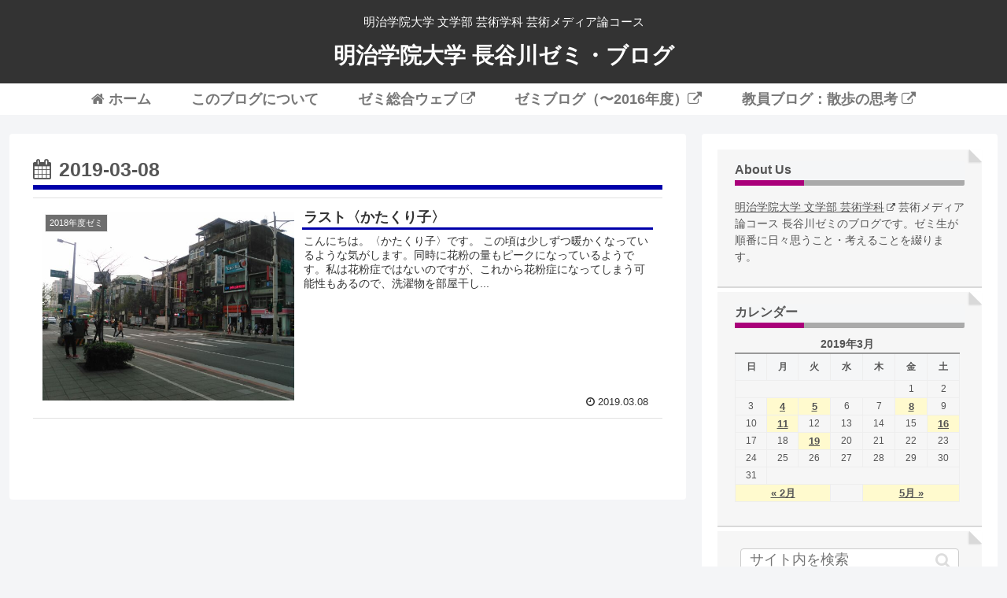

--- FILE ---
content_type: text/css
request_url: https://blog.hajimedia.net/wp-content/themes/cocoon-child-master/style.css?ver=5.2.21&fver=20190405120851
body_size: 4908
content:
@charset "UTF-8";

/*!
Theme Name: Cocoon Child
Template:   cocoon-master
Version:    1.0.6
*/

/************************************
** 子テーマ用のスタイルを書く
************************************/
/*必要ならばここにコードを書く*/



/************************************
** 基本設定（General Setting）
************************************/

/* font-sizeをremで指定するために追加。1.0rem=10px */
html {
  font-size: 62.5%;
}

/* font-size18pxから1.8remに変更。line-height170%から190%に変更。font-colorも変更 */
.article{
  font-size: 1.8rem;
  line-height: 190%;
  color: #555 !important;
}


/************************************
** 見出し（H1-6）
************************************/

/* color:#333から#555に変更 */
.article h1, .article h2, .article h3, .article h4, .article h5, .article h6 {
  line-height:130%;
  color:#555;
	border: none;
}

/* h1の設定。下線を挿入。font-size30pxから2.8remに変更。paddingを追加 */
.article h1 {
  margin-top: 30px;
  margin-bottom: 10px;
  font-size: 2.8rem;
  line-height:117%;
  border-bottom: solid 6px #0000aa;
  padding: 0 0 5px 0;
}

/* h2の設定。font-size26pxから1.8remに変更。デザイン大幅に変更 */
.article h2 {
  position: relative;
  border-left: 8px solid #0000aa;
  background-color: #f6f6f6;
  margin: 30px 0 20px 0;
  padding: 0 10px 0 20px;
  font-size: 2.0rem;
  line-height: 280%;
}

.article h2::after {
  position: absolute;
  left: 0;
  bottom: 0;
  content: '';
  width: 100%;
  height: 0;
  border-bottom: 2px solid #d9d9d9;
}

/* h3の設定。font-size23pxから1.7remに変更。下線部（2色）、余白など変更 */
.article h3 {
  position: relative;
  font-size: 1.9rem;
	border-left: solid 10px #aaaaaa;
	border-bottom: solid 1px #aaaaaa;
	border-top: none;
	border-right: none;
	background-color: transparent;
  margin: 20px 0 10px 0;
  padding-bottom: 3px;
}

/* h4,5,6に共通の設定。font-size20pxから1.6remに変更 */
.article h4, .article h5, .article h6{
  font-size: 1.8rem;
  padding: 8px 0;
}

/* h4の設定。左にボーダーを引いた。下線の点線を消した。 */
.article h4 {
  padding: 0 20px 0 20px;
	border-left: solid 7px #cccccc;
	border-top: none;
	border-bottom: none;
	border-right: none;
/* left: solid 10px #cccccc; */
/*   border-bottom: solid 0px #ffffff; Cocoonで線を消した。*/
/*  border-top: solid 0px #ffffff; Cocoonで線を消した。*/
  line-height: 200%;
}

/* エントリー・アーカイブの見出しに、青い下線を引いた。Cocoon */
.entry-title,
.archive-title {
 font-size: 2.5rem;
  margin: 16px 0;
 	line-height: 117%;
	border-bottom: solid 6px #0000aa;
	  margin-top: 10px;
  margin-bottom: 10px;
  padding: 0 0 5px 0;
	color: #555555;
}



/************************************
** アンカー
************************************/

/* いずれも色を変更 */
a {
  color: #0000aa;
  word-wrap: break-word;
}

/* ホバー。色を変更。遅延エフェクトをかけた。*/
a:hover {
  color: #ff0000;
  transition: .4s;
}

.widget_new_entries a,
.widget_new_popular a,
.widget_popular_ranking a,
.wpp-list a,
.entry-read a,
.related-entry-read a,
.article-list .entry-title a{
  color:#555;
}

.widget_new_entries a,
.widget_new_popular a,
.widget_popular_ranking a,
.wpp-list a,
.article-list .entry-title a{
  text-decoration:none;
}

.widget_new_entries a:hover,
.widget_new_popular a:hover,
.widget_popular_ranking a:hover,
.wpp-list a:hover,
.entry-read a:hover,
.entry .post-meta a:hover,
.related-entry-read a:hover,
.entry a:hover,
.related-entry-title a:hover,
.navigation a:hover,
#footer a:hover,
.article-list .entry-title a:hover,
.blog-card-title a:hover{
  color:#ff0000;  /* ホバー色を変更 */
}


/************************************
** ヘッダー(header)
************************************/

/* ロゴ説明の体裁を変更 */
.tagline{
	padding-top: 5px;
	font-size: 1.5rem;
	color: #ffffff;
	font-weight: normal;
	margin-bottom: 0px;
}

.site-name-text-link {
   font-weight: bold;
}

.logo-text {
	padding: 5px 0 10px;
}

	

/************************************
** グローバルナビメニュー（menu）
************************************/

/* グローバルナビ：全体の装飾 */
#navi {
  border-top: none;
border-bottom: none;
  background-color: #ffffff;
}

#navi ul {
  background-color: #ffffff;
}

/* グローバルナビ：各項目の設定 */
#navi ul li a {
  font-size: 1.8rem;
  font-weight: bold;
  color: #333333;
  text-transform: none;
}

/* グローバルナビ：ホバー時の線と文字色の設定 */
#navi ul li a:hover {
 color: #0000aa; /* 元設定aa007a */
	font-weight: bold;
 background-color: #ffffff; /* 元設定f6f6f6 */
  border-bottom: 10px solid #0000aa;
  margin-bottom: -10px;
} 

 #navi ul li a::before{
  background: #0000aa;
}


/************************************
** エントリーカードのみ、タイトル下に青線を引く Cocoon
************************************/

.entry-card-title, .related-entry-card-title {
  margin: 2px 0 5px 0;
	padding-bottom: 2px;
	border-bottom: 3px solid #0000aa;
}

/************************************
** エントリーカードのみ、項目の下に線を引く Cocoon　関連記事は後述で消す
************************************/

.a-wrap {
	border-bottom: 1px solid #e1e1e1;
}

.a-wrap:first-child { /* 最初の項目のみ上に線を引く。関連記事は後述で消す */
	border-top: 1px solid #e1e1e1;
}


/************************************
** サイドバー（Sidebar）・ウィジェットなど
************************************/

/* sidebar h3見出しの設定。mainのh3に見た目をあわせた下線（途中で色が変わる）の指定を追加。若干調整あり */
#sidebar h3 {
  position: relative;
  margin-bottom: 5px; /* 元設定10px */
  font-size: 1.6rem; /*  mainのh3は1.7rem。元指定20px */
  border-bottom: solid 7px #aaaaaa; 
  margin: 0 0 10px 0;
 padding: 0 0 3px 0;
} 

#sidebar h3::after {
  position: absolute;
  content: " ";
  display: block;
  border-bottom: solid 7px #aa007a;
  bottom: -7px;
 width: 30%;
}

/* sidebar widgetの設定 */
#sidebar .widget {
  margin-bottom: 5px; /* 元設定45px */
  font-size: 1.4rem;
  line-height: 150%; 
  color: #555;
  padding: 15px 22px 10px 22px;
  background-color: #f6f6f6; 
  position: relative; /* 各ウィジェットに付箋ふう折れ目をつける */
  border-bottom: 2px solid #d9d9d9;
}

/* 各ウィジェットに付箋ふう折れ目をつける */
#sidebar .widget::after {
  position: absolute;
  top: 0;
  right: 0;
  content: '';
  width: 0;
  border-width: 0 16px 16px 0;
  border-style: solid;
  border-color: #fff #fff #d9d9d9 #d9d9d9;
  box-shadow: -1px 1px 2px rgba(0, 0, 0, .1);
}

#sidebar .widget a {
  color: #555555;
}

#sidebar .widget a:hover {
  color: #ff0000;
}

/************************************
** サイドバーのウィジットのコンパクト化 Cocoon
************************************/

.widget_recent_entries ul li a,
.widget_categories ul li a,
.widget_archive ul li a,
.widget_pages ul li a,
.widget_meta ul li a,
.widget_rss ul li a,
.widget_nav_menu ul li a{
	padding: 10px 10px 10px;
	margin:0 10px 10px;
	line-height: 1.5;
}

/************************************
** カテゴリーのウィジットの親項目をラベル化 Cocoon
************************************/

.widget_categories ul li a{  /*親カテゴリ*/
	background-color:#dadada;  /*背景色*/
 	margin: 4px;
	padding-top: 5px;
	padding-bottom: 5px;	
	line-height: 1.5;
}
.widget_categories ul li ul a{  /*子カテゴリ*/
	padding:0 20px 0;
	background-color:transparent;
}


/************************************
** 写真キャプションの設定
************************************/

.wp-caption {
 border: none;
/* border-radius: none; */
  background-color: #ffffff;
  text-align: left;
  max-width: 100%;
	height: auto;
}

.wp-caption-text{
  font-size: 1.5rem;
	color: #777;
	max-width: 90%;
	line-height: 160%;
	margin-top: 0;
	margin-bottom: 5px; /* キャプション上・画像下との空き */
	margin-left: auto;
	margin-right: auto;
}

/************************************
** index.phpのリスト　＊Cocoonでは不要かも
************************************/

/* main, entryのデザイン */
/* #main .entry {
  clear:both;
  font-size: 1.4rem;
  line-height: 150%;
  margin-bottom:20px;  */
/*  overflow: auto;
  zoom: 1;*/
/*  word-wrap: break-word;
} */


/* エントリーpost-meta情報 */
/* .entry .post-meta{
  font-size: 1.1rem;
  text-align: right;
  background-color: #ffffff;
  margin: 7px 0 10px 0;
} */

/* エントリーpost-metaのリンク色 */
/* .entry .post-meta a{
  color: #777777;
} */

/* エントリーh2 */
.entry h2 {
  margin-bottom: 0px;
  margin-top: 0;
  border-bottom: solid 3px #0000aa;
}

/* エントリーh2 リンク */
.entry h2 a{
  color:#555;
  font-size: 2.1rem;
  text-decoration: none;
  font-weight: bold;
}



/************************************
** タグクラウド
************************************/

.tagcloud a {
	background: none; /*背景を消す*/
	border: 1px solid #aaa;
	color: #777;
	font-size: 1.35rem;
	flex: 0 1 auto;
	display: flex;
	display: inline-block;
}

.tagcloud a:hover { /*マウスホバー時*/
	background-color: #0000aa;
	border: 1px solid #0000aa;
	color: #ffffff !important;
	transition: 0.5s; /*アニメーションの時間*/
}



/************************************
** フッター(footer) Cocoon
************************************/

.footer {
	margin-top: 10px;
	padding-top: 5px;
	padding-bottom: 20px;
	background-color: #555555;
	font-size: 1.4rem;
	text-align: center;
}
.copyright {
	color: #ffffff;
}

/************************************
** フッターメニュー Cocoon
************************************/

.navi-footer-in a {
	color: #ffffff;
	font-size: 1.4rem;
}
.navi-footer-in a:hover {
  background-color: #ffffff;
  transition: all 0.5s ease;
  color: #ff0000;
}


/*****************************
*カレンダーに「一部だけ」枠を付ける
*****************************/
.calendar_wrap {
	margin: 2px 0 0 0;
}

#wp-calendar {
    border-top-width: 2px;
    border-top-style: solid;
   border-top-color: #999;
	border-bottom: 1px solid #666;
    font-size: 1.2rem;
    text-align: center;
    width: 98%;
 /*   margin-top: 2px; */
}

#wp-calendar caption {
    font-size: 1.4rem;
}

#wp-calendar #today{
	background-color: #aa007a;
	color: #ffffff;
}	

#wp-calendar #today a {
  background-color: #aa007a;
	color: #ffffff;
}

#wp-calendar #today a:hover {
  background-color: #ff0000;
}

#wp-calendar td a {
    font-size: 1.3rem;
    color: #1020d0;
    font-weight: bold;
}

#wp-calendar td a:hover {
    color: #ff0000;
    font-weight: bold;
}




/*****************************
* 目次カスタマイズ Cocoon用　
*****************************/

.article .toc {
	width: 100%;
	max-width:600px; /*外枠の最大幅を指定*/
	border-color: #f0f0f0; /*外枠の線の色*/
	font-size: 85%; /* デフォルトは85％ */
	box-sizing: border-box;
	margin: 30px auto; /*上下に30pxマージン・左右中央寄せ*/
	padding: 1em 2em;
	line-height: 1.8;
}

.article .toc ul {
	margin: 0;
	padding-left: 0;
	line-height: 1.5;
}

.article .toc ul li {
	margin:1px;
	text-indent: 0;
}

.article .toc ul a {
	display: block;
	padding: 10px 0;
	text-decoration: none;
	color: #1020d0; /*リンク色。デフォルト777*/
	border-bottom: none; /*1px dotted #ddd; ←デフォルト。リンク下線*/
}

.article .toc li > ul {
	padding-left: 5%; /*hタグの種類で先頭左スペースのサイズが変わる*/
}

/*****************************
* 検索フォーム　カスタマイズ Cocoon用　余白（周囲）のサイズを小さくしたかったが、モバイル環境ではみ出るので休止。margin, paddingの計算があっていないとおもわれる。中止したら回復した。180908　
*****************************/
/* 検索ボックスの余白（周囲）のサイズ変更 */
/*
.search-box {
	margin-top: 0.5em;
	margin-bottom: 0.5em;
	}
.search-edit {
	height: 1.4em;
}
.search-submit {
	top: 10px;
	line-height: 1.8;
}
.search-submit::before {
 font-size: 1.1em;   デフォルト 20px　←復帰させてらコメントアウトしておくこと！
	line-height: 1.8; デフォルト 49px　←復帰させてらコメントアウトしておくこと！
}
 */

.search-box{
	margin: 0.5em;
}

.search-edit{
	height: 30px;
	border-radius: 5px;
}

.search-submit{
	line-height: 0;
	top: 0;
	bottom: 0;
}

.search-edit:focus{
	outline: none;
	border-color: #aa007a; /* フォーカス時の枠色 */
}


/************************************
** 新着記事ウィジェット（デフォルト）
************************************/
.widget-entry-cards .a-wrap {
	margin-bottom: 2px;
  border-bottom: none;
}
.widget-entry-cards .widget-entry-card {
  font-size: 1.4rem;
}
.widget-entry-cards figure {
  width: 120px;
}
.widget-entry-cards .widget-entry-card-content {
  margin-left: 126px;
}
.widget-entry-cards .widget-entry-card-pv {
	margin-left: 7px;
  font-style: normal;
  font-size: 1.4rem;
}




/************************************
** ページネーション
************************************/
.page-numbers {
	border-right: 1px solid #ccc;
	border-top: none;
	border-left: none;
	border-bottom: none;
	margin-left: 0;
	margin-right: 0;
}

.page-numbers:last-child {
	 border-right: none;
}

/************************************
** 「次のページ」ページネーション
************************************/
.pagination-next-link, .comment-btn {
  border-right: 12px solid #ccc;
	border-top: none;
	border-bottom: none;
	border-left: none;
  font-size: 0.9em;
}

/************************************
** SNSボタン　シェア
************************************/
.sns-share-message, .sns-follow-message {
	font-size: 18px;
	font-weight: bold;
	color: #777;
}
	
.sns-buttons a {
	border-radius: 0;
	height: 30px;
}
	
.sns-share-buttons a {
  font-size: 100%;
}
.sns-share-buttons a .button-caption {
  font-size: 70%;
	margin-left: 5px;
}

/************************************
** SNSフォローボタン
************************************/
.sns-follow-buttons a {
 font-size: 22px;
	margin-right: 5px;
}

/************************************
** 関連記事
************************************/
/*関連エントリーカード　見出し*/
.related-entry-heading,
.comment-title {
 font-size: 2.0rem;
	color: #666;
	border-left: 8px solid #0000aa;
	margin-bottom: 10px;
	padding-left: 15px;
	line-height: 220%;
}

/************************************
** 関連記事表示タイプがミニカードの時
************************************/
.rect-mini-card .related-entry-card-title {
 border-bottom: none; /*見出し下の青線を消した*/
}

.rect-mini-card .related-entry-card-wrap {
 border-bottom: none; /*項目の下線を消した*/
}

.rect-mini-card .related-entry-card-wrap:first-child {
	border-top: none; /*最初の項目の上線を消した*/
}



/************************************
** 関連記事　縦型カード
************************************/
.rect-vartical-card .related-entry-card-title {
 border-bottom: none;/*見出し下の青線を消した*/
}

.rect-vartical-card .related-entry-card-wrap {
 border-bottom: none; /*項目の下線を消した*/
}

.rect-vartical-card .related-entry-card-wrap:first-child {
	border-top: none; /*最初の項目の上線を消した*/
}



/************************************
** 投稿記事下の著者紹介
************************************/
.author-box {
	font-size: 16px;
	border-radius: 0;
}
.author-box p {
	line-height: 1.6;
}

/************************************
** レスポンシブデザイン用のメディアクエリ
************************************/
/*1240px以下*/
@media screen and (max-width: 1240px){
  /*必要ならばここにコードを書く*/
}

/*1030px以下*/
@media screen and (max-width: 1030px){
  /*必要ならばここにコードを書く*/
}

/*768px以下*/
@media screen and (max-width: 768px){
  /*必要ならばここにコードを書く*/
}

/*480px以下*/
@media screen and (max-width: 480px){
.entry-card-title {
	border-bottom: none !important;
	}
}

/************************************
** レスポンシブデザイン用のメディアクエリ
************************************/
/*1240px以下*/
@media screen and (max-width: 1240px){
  /*必要ならばここにコードを書く*/
}

/*1030px以下*/
@media screen and (max-width: 1030px){
  /*必要ならばここにコードを書く*/
}

/*768px以下*/
@media screen and (max-width: 768px){
  /*必要ならばここにコードを書く*/
}

/*480px以下*/
@media screen and (max-width: 480px){
  /*必要ならばここにコードを書く*/
}
